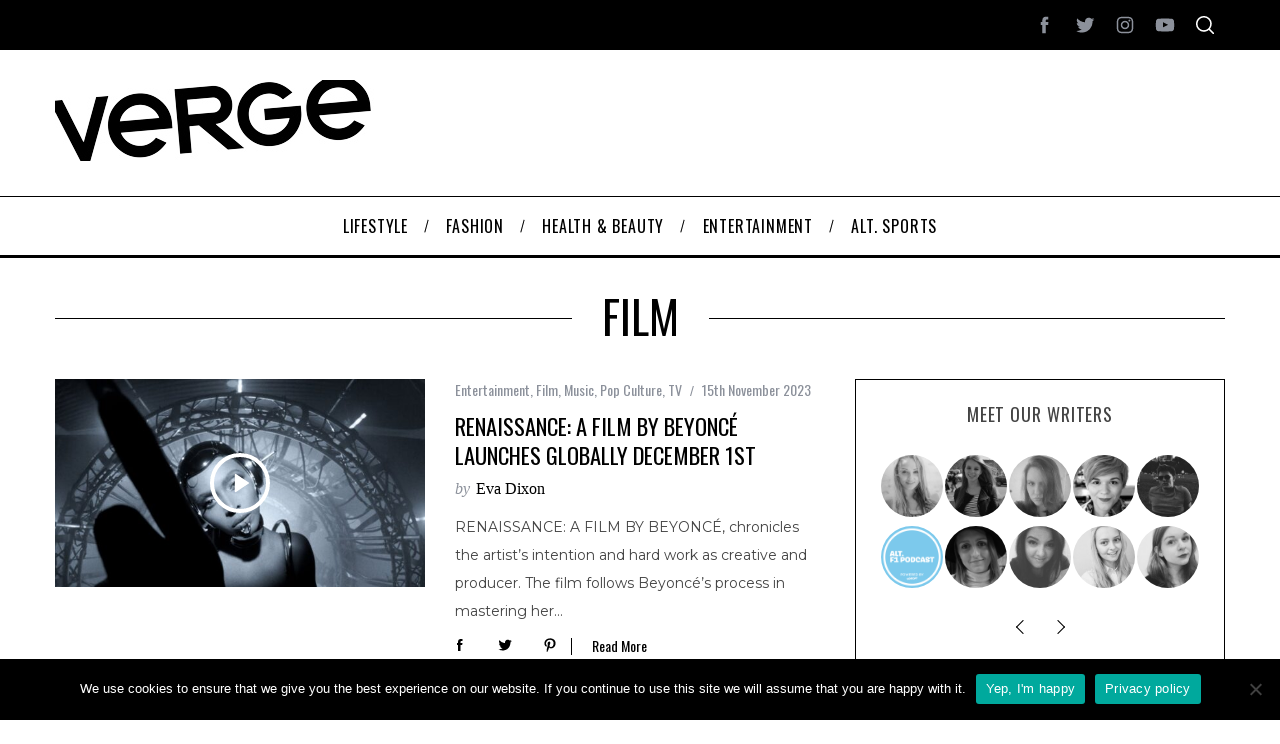

--- FILE ---
content_type: text/html; charset=utf-8
request_url: https://www.google.com/recaptcha/api2/aframe
body_size: 268
content:
<!DOCTYPE HTML><html><head><meta http-equiv="content-type" content="text/html; charset=UTF-8"></head><body><script nonce="BDlUGPdku8VFn__zYkduSQ">/** Anti-fraud and anti-abuse applications only. See google.com/recaptcha */ try{var clients={'sodar':'https://pagead2.googlesyndication.com/pagead/sodar?'};window.addEventListener("message",function(a){try{if(a.source===window.parent){var b=JSON.parse(a.data);var c=clients[b['id']];if(c){var d=document.createElement('img');d.src=c+b['params']+'&rc='+(localStorage.getItem("rc::a")?sessionStorage.getItem("rc::b"):"");window.document.body.appendChild(d);sessionStorage.setItem("rc::e",parseInt(sessionStorage.getItem("rc::e")||0)+1);localStorage.setItem("rc::h",'1769105592162');}}}catch(b){}});window.parent.postMessage("_grecaptcha_ready", "*");}catch(b){}</script></body></html>